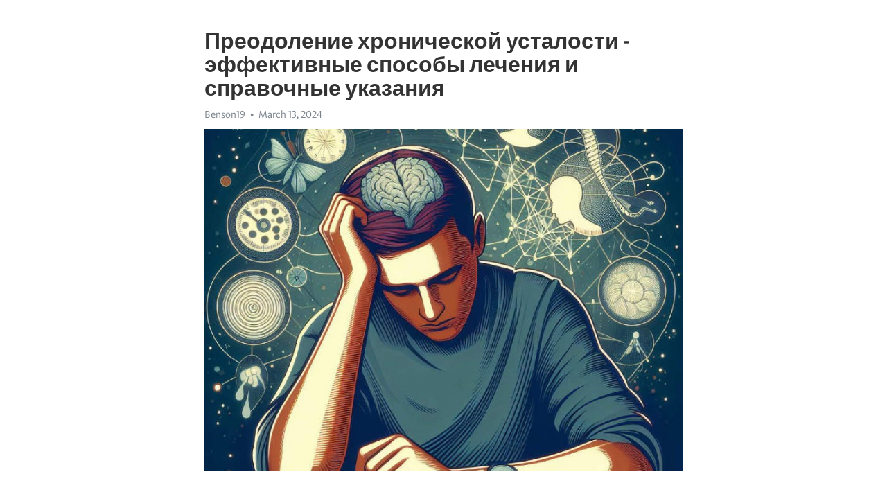

--- FILE ---
content_type: text/html; charset=utf-8
request_url: https://telegra.ph/Preodolenie-hronicheskoj-ustalosti---ehffektivnye-sposoby-lecheniya-i-spravochnye-ukazaniya-03-13
body_size: 9020
content:
<!DOCTYPE html>
<html>
  <head>
    <meta charset="utf-8">
    <title>Преодоление хронической усталости - эффективные способы лечения и справочные указания – Telegraph</title>
    <meta name="viewport" content="width=device-width, initial-scale=1.0, minimum-scale=1.0, maximum-scale=1.0, user-scalable=no" />
    <meta name="format-detection" content="telephone=no" />
    <meta http-equiv="X-UA-Compatible" content="IE=edge" />
    <meta name="MobileOptimized" content="176" />
    <meta name="HandheldFriendly" content="True" />
    <meta name="robots" content="index, follow" />
    <meta property="og:type" content="article">
    <meta property="og:title" content="Преодоление хронической усталости - эффективные способы лечения и справочные указания">
    <meta property="og:description" content="Депрессия омрачает жизнь? Время действовать&#33; Информация по ссылке&#33;

Хроническая усталость - распространенное состояние, которое может серьезно сказаться на качестве жизни. Она проявляется постоянной усталостью и истощением энергии, которые не исчезают после отдыха или сна. Большинство людей периодически испытывает усталость, но Хроническая усталость может быть долгосрочной и ограничивающей.
Симптомы хронической усталости могут варьироваться от человека к человеку, но включают постоянную усталость, снижение…">
    <meta property="og:image" content="https://telegra.ph/file/e8837af6aa61384bdae33.jpg">
    <meta property="og:site_name" content="Telegraph">
    <meta property="article:published_time" content="2024-03-13T22:38:12+0000">
    <meta property="article:modified_time" content="2024-03-13T22:38:12+0000">
    <meta property="article:author" content="Benson19">
    <meta name="twitter:card" content="summary">
    <meta name="twitter:title" content="Преодоление хронической усталости - эффективные способы лечения и справочные указания">
    <meta name="twitter:description" content="Депрессия омрачает жизнь? Время действовать&#33; Информация по ссылке&#33;

Хроническая усталость - распространенное состояние, которое может серьезно сказаться на качестве жизни. Она проявляется постоянной усталостью и истощением энергии, которые не исчезают после отдыха или сна. Большинство людей периодически испытывает усталость, но Хроническая усталость может быть долгосрочной и ограничивающей.
Симптомы хронической усталости могут варьироваться от человека к человеку, но включают постоянную усталость, снижение…">
    <meta name="twitter:image" content="https://telegra.ph/file/e8837af6aa61384bdae33.jpg">
    <link rel="canonical" href="https://telegra.ph/Preodolenie-hronicheskoj-ustalosti---ehffektivnye-sposoby-lecheniya-i-spravochnye-ukazaniya-03-13" />
    <link rel="shortcut icon" href="/favicon.ico?1" type="image/x-icon">
    <link rel="icon" type="image/png" href="/images/favicon.png?1" sizes="16x16">
    <link rel="icon" type="image/png" href="/images/favicon_2x.png?1" sizes="32x32">
    <link href="/css/quill.core.min.css" rel="stylesheet">
    <link href="/css/core.min.css?47" rel="stylesheet">
  </head>
  <body>
    <div class="tl_page_wrap">
      <div class="tl_page">
        <main class="tl_article">
          <header class="tl_article_header" dir="auto">
            <h1>Преодоление хронической усталости - эффективные способы лечения и справочные указания</h1>
            <address>
              <a rel="author">Benson19</a><!--
           --><time datetime="2024-03-13T22:38:12+0000">March 13, 2024</time>
            </address>
          </header>
          <article id="_tl_editor" class="tl_article_content"><h1>Преодоление хронической усталости - эффективные способы лечения и справочные указания<br></h1><address>Benson19<br></address><figure><img src="/file/e8837af6aa61384bdae33.jpg"><figcaption></figcaption></figure><p><br></p><h3 id="Депрессия-омрачает-жизнь?-Время-действовать&amp;#33;-Информация-по-ссылке&amp;#33;"><a href="https://clck.ru/38vAWs" target="_blank">Депрессия омрачает жизнь? Время действовать&#33; Информация по ссылке&#33;</a></h3><p><br></p><p><a href="https://clck.ru/38vAWs" target="_blank">Хроническая усталость</a> - распространенное состояние, которое может серьезно сказаться на качестве жизни. Она проявляется постоянной усталостью и <a href="https://clck.ru/38vAWs" target="_blank">истощение</a>м энергии, которые не исчезают после отдыха или сна. Большинство людей периодически испытывает усталость, но Хроническая усталость может быть долгосрочной и ограничивающей.</p><p>Симптомы <a href="https://clck.ru/38vAWs" target="_blank">хронической усталости</a> могут варьироваться от человека к человеку, но включают постоянную усталость, снижение энергии, проблемы с концентрацией и запоминанием, а также раздражительность и настроение. В некоторых случаях могут возникать боли в мышцах и суставах, головные боли и проблемы со сном.</p><p>Лечение хронической усталости требует комплексного подхода. Важно определить основные причины усталости и разработать план лечения, который будет соответствовать индивидуальным потребностям каждого пациента. В основе лечения обычно лежит комбинация физической активности, психологической поддержки и изменений в образе жизни.</p><h3 id="Симптомы-и-лечение-хронической-усталости:">Симптомы и лечение хронической усталости:</h3><p>Основными симптомами хронической усталости являются продолжительная усталость, снижение энергии и выносливости, нарушение сна и сонливость днем. Пациенты также могут испытывать психологические симптомы, такие как раздражительность, <a href="https://clck.ru/38vAWs" target="_blank">депрессия</a> и проблемы с памятью и концентрацией. Хроническая усталость часто сопровождается множеством других симптомов, включая боль в мышцах и суставах, головные боли, нарушение пищеварения и чувствительность к свету и звуку.</p><p><strong>Лечение хронической усталости</strong></p><p>Лечение хронической усталости требует комплексного подхода и ориентировано на устранение причин и симптомов заболевания. Важно выяснить возможные причины хронической усталости, такие как сонные нарушения, депрессия, стресс, дефицит питательных веществ и другие медицинские состояния.</p><ul><li>Одним из важных аспектов лечения является установление режима сна и покоя. Регулярность сна и достаточная продолжительность сна имеют решающее значение для восстановления энергии организма. Важно придерживаться определенного режима сна и создавать комфортные условия для сна.</li><li>Физическая активность также играет важную роль в лечении хронической усталости. Умеренные физические нагрузки могут помочь улучшить сон, повысить выносливость и энергию.</li><li>Психотерапия и медитация могут помочь справиться с психологическими симптомами хронической усталости, такими как депрессия и стресс.</li></ul><p>Надежные данные о применении лекарственных препаратов для лечения хронической усталости отсутствуют, и в большинстве случаев используются симптоматические методы, направленные на облегчение симптомов и улучшение качества жизни пациента. Важно консультироваться с врачом, чтобы разработать индивидуальную программу лечения, учитывающую все особенности и основные причины хронической усталости.</p><h3 id="Основные-симптомы-хронической-усталости:">Основные симптомы хронической усталости:</h3><p>Основные симптомы хронической усталости могут включать:</p><ul><li><strong>Физическую усталость:</strong> постоянное ощущение слабости и отсутствия энергии;</li><li><strong>Психологическое и эмоциональное истощение:</strong> нарушение концентрации, памяти и внимания;</li><li><strong>Бессонница:</strong> затруднение с засыпанием и прерывистый сон;</li><li><strong>Боли в мышцах и суставах:</strong> ощущение болей, напряжения и скованности;</li><li><strong>Признаки </strong><a href="https://clck.ru/38vAWs" target="_blank"><strong>депрессии</strong></a><strong> и тревоги:</strong> падение настроения, чувство беспокойства и раздражительности.</li></ul><p>Если вы испытываете хроническую усталость, рекомендуется обратиться к врачу для определения причины и разработки плана лечения. Важно помнить, что Хроническая усталость можно эффективно управлять, а в некоторых случаях полностью преодолеть, с помощью правильной диагностики и подходящего лечения.</p><h3 id="Постоянная-усталость-и-слабость">Постоянная усталость и слабость</h3><p>В современном мире, где ритм жизни все более интенсивный, постоянная усталость и слабость стали частыми симптомами. Они могут привести к серьезным проблемам со здоровьем и качеством жизни.</p><p>Усталость может иметь разные причины: физическую, психологическую или даже социальную. Недостаточный сон, неправильное питание, хронический стресс и недостаток физической активности могут сильно подорвать нашу энергию и жизненные силы.</p><ul><li><strong>Необходимость правильного питания.</strong> Умеренное потребление пищи богатой белками, сложными углеводами и полезными жирами способствует поддержанию энергии в организме.</li><li><strong>Регулярные физические упражнения.</strong> Спорт и физическая активность помогают улучшить кровообращение, укрепить иммунитет и повысить уровень энергии в организме.</li><li><strong>Управление стрессом.</strong> Практики релаксации, медитации и управления временем могут снизить уровень стресса и помочь справиться с усталостью.</li></ul><p>Однако, если усталость и слабость стали постоянными и не исчезают даже после применения этих методов, рекомендуется обратиться к врачу. Врач может назначить дополнительные обследования для определения причины ваших симптомов и подобрать индивидуальный план лечения.</p><h3 id="Потеря-интереса-к-повседневным-делам">Потеря интереса к повседневным делам</h3><p>Люди со столь серьезным нарушением часто теряют всякую мотивацию, они не видят смысла в том, чтобы заниматься теми делами, которые раньше приносили им удовольствие. Это может включать в себя такие повседневные задачи, как приготовление пищи, уборка дома, общение с друзьями. Вместо этого они могут проводить много времени в постели или перед телевизором, чувствуя себя безвольными и равнодушными.</p><p>Когда потеря интереса к повседневным делам становится заметной, это может быть предупреждающим сигналом, что человеку нужна помощь. Важно понимать, что Хроническая усталость не является простым ленью или временным расстройством. Это медицинское состояние, требующее внимания и лечения.</p><h3 id="Проблемы-с-концентрацией-и-памятью">Проблемы с концентрацией и памятью</h3><p>Хроническая усталость может сильно сказаться на нашей способности концентрироваться и запоминать. Многие люди, страдающие от этого состояния, могут испытывать затруднения в выполнении простых задач, таких как чтение книги или запоминание списка дел.</p><p>Одной из основных причин проблем с концентрацией и памятью при хронической усталости является недостаток энергии и возможность для мозга отдохнуть. С постоянным ощущением усталости и изнеможения, наш мозг не может функционировать на полную мощность, что сказывается на нашей способности к обучению и запоминанию информации.</p><p>Если вы столкнулись с такими проблемами, существует несколько методов, которые могут помочь. Один из них - эффективное планирование и управление временем. Разделите свои задачи на небольшие части и уделяйте необходимое время каждому из них. Это поможет вам более эффективно использовать свою энергию и сделать больше в периоды, когда вы чувствуете себя более свежими и сконцентрированными.</p><ul><li>Постепенно и умеренно увеличивайте нагрузку памяти.</li><li>Используйте различные техники улучшения памяти, такие как повторение информации, составление списков и создание связей и ассоциаций между разными элементами.</li><li>Обратите внимание на свой режим сна и питания. Недостаток сна и неправильное питание могут ухудшить вашу способность к концентрации и запоминанию.</li></ul><p>Не забывайте, что каждый человек уникален, и то, что работает для одного человека, может не сработать для другого. Поэтому важно искать и пробовать разные методы, чтобы найти то, что наилучшим образом помогает вам справиться с проблемами концентрации и памяти.</p><h3 id="Методы-лечения-хронической-усталости:">Методы лечения хронической усталости:</h3><p>Хроническая усталость может быть довольно ограничивающим состоянием, которое сильно влияет на качество жизни человека. Однако существуют различные методы лечения, которые могут помочь справиться с этим недугом и вернуть энергию и жизненные силы в повседневную жизнь.</p><p><strong>Организация правильного режима дня.</strong></p><ul><li>Установление регулярного расписания сна и бодрствования.</li><li>Отведение времени для отдыха и релаксации.</li><li>Постепенное увеличение физической активности.</li></ul><p><strong>Правильное питание и увлажнение.</strong></p><ul><li>Употребление пищи, богатой питательными веществами.</li><li>Много питьевой жидкости, особенно воды, для увлажнения организма.</li><li>Избегать недостатка железа и витаминов в питании.</li></ul><p><strong>Стрессовое управление и практика релаксации.</strong></p><ul><li>Использование техник расслабления, таких как медитация и йога.</li><li>Участие в хобби и деятельностях, которые доставляют радость.</li><li>Избегание перегрузки информацией и установление границ в работе и личной жизни.</li></ul><h3 id="Режим-дня-и-питание">Режим дня и питание</h3><p>Чтобы бороться с хронической усталостью, важно поддерживать правильный режим дня и заботиться о своем питании. Следуя нескольким простым рекомендациям, вы сможете улучшить свое самочувствие и энергетику.</p><p><strong>1. Установите регулярный график сна:</strong> старайтесь ложиться и вставать одновременно каждый день, чтобы ваш организм привык к стабильному сну. Это поможет улучшить качество вашего сна и повысить уровень энергии в течение дня.</p><p><strong>2. Обратите внимание на питание:</strong> правильное питание является ключевым фактором в борьбе с хронической усталостью. Старайтесь употреблять полноценные и сбалансированные приемы пищи, включающие все необходимые витамины, минералы и питательные вещества.</p><ul><li>Увеличьте потребление фруктов и овощей;</li><li>Ограничьте потребление жирных и обработанных продуктов;</li><li>Употребляйте достаточное количество белка каждый день;</li><li>Осознанно управляйте углеводами, предпочитая комплексные и нежирные источники;</li><li>Не забывайте пить достаточное количество воды.</li></ul><p><strong>3. Добавьте физическую активность:</strong> регулярные физические упражнения помогут улучшить ваше состояние и бороться с усталостью. Постарайтесь делать умеренные тренировки не менее 3 раз в неделю, чтобы поддерживать свой физический тонус и уровень энергии.</p><p>Следуя этим простым рекомендациям, вы сможете справиться с хронической усталостью и повысить свое общее благополучие.</p><h3 id="Физическая-активность-и-спорт">Физическая активность и спорт</h3><p>Одним из самых доступных способов поддержания физической активности является ежедневная ходьба. Прогулки на свежем воздухе помогают улучшить общую физическую форму и окисление организма, способствуют снижению веса и улучшению настроения. Также рекомендуется включить в свою тренировочную программу упражнения на силу и гибкость, аэробные тренировки, бег, плавание или велосипедные прогулки.</p><ul><li><strong>Можно рассмотреть возможность посещения спортивного зала или студии фитнеса.</strong> Там вы можете выбрать тренировки на свой вкус: от классических групповых занятий до индивидуальных тренировок с тренером.</li><li><strong>Если вы не любите посещать спортивные залы,</strong> вы можете заниматься спортом дома. Существуют множество тренировочных программ и видеоуроков на различные направления фитнеса, которые можно найти в интернете.</li><li><strong>Для тех, кто предпочитает более активные виды спорта,</strong> есть возможность заняться теннисом, баскетболом, футболом или любыми другими игровыми видами спорта. Они помогут улучшить координацию движений и развить командный дух.</li></ul><p>Необходимо помнить, что физическая активность должна быть регулярной. Начните с маленьких шагов и постепенно увеличивайте нагрузку. Не забывайте также о растяжке, чтобы избежать травм и мышечных натяжений. Важно выбрать вид спорта или физической активности, который вам нравится и подходит именно вам. Занимайтесь спортом даже 30 минут в день - это уже сделает вашу жизнь здоровее&#33;</p><h3 id="Психотерапия-и-релаксационные-техники-для-лечения-хронической-усталости">Психотерапия и релаксационные техники для лечения хронической усталости</h3><p>Психотерапия и релаксационные техники могут быть эффективным вспомогательным лечением хронической усталости. Усталость, как физическая, так и эмоциональная, может быть связана с различными факторами, включая стресс, тревогу, депрессию и травматический опыт.</p><p><strong>Психотерапевтические подходы</strong></p><ul><li>Психотерапия может помочь пациентам разобраться в эмоциональных и психологических причинах своей хронической усталости.</li><li>Когнитивно-поведенческая терапия (КПТ) может помочь изменить отрицательные мысли и привычки, которые могут способствовать усталости.</li><li>Терапия по акцептации и приверженности (АКТ) может помочь пациентам принять свою усталость и сосредоточиться на достижении значимых целей в жизни.</li></ul><p><strong>Релаксационные техники</strong></p><ul><li>Глубокое дыхание и прогрессивная мышечная релаксация могут помочь снять напряжение и улучшить общее состояние пациента.</li><li>Йога и медитация могут способствовать улучшению физической и эмоциональной благополучности.</li><li>Ароматерапия и гидротерапия могут быть эффективными способами расслабления и снятия стресса.</li></ul><p>Комбинация психотерапии и релаксационных техник может помочь пациентам управлять своей хронической усталостью, улучшить качество жизни и справиться с эмоциональными факторами, которые могут способствовать усталости. Важно найти подходящего специалиста, который будет работать индивидуально с каждым пациентом, учитывая его уникальные потребности и цели.</p><h3 id="Видео-на-тему:">Видео на тему:</h3><h4 id="Хроническая-усталость:-?-лечение,-симптомы-и-причины-СХУ">Хроническая усталость: ? лечение, симптомы и причины СХУ</h4><figure><iframe src="/embed/youtube?url=https%3A%2F%2Fwww.youtube.com%2Fwatch%3Fv%3DSxyNL6ZyuSw" width="640" height="360" frameborder="0" allowtransparency="true" allowfullscreen="true" scrolling="no"></iframe><figcaption></figcaption></figure><p><br></p><p><br></p></article>
          <div id="_tl_link_tooltip" class="tl_link_tooltip"></div>
          <div id="_tl_tooltip" class="tl_tooltip">
            <div class="buttons">
              <span class="button_hover"></span>
              <span class="button_group"><!--
             --><button id="_bold_button"></button><!--
             --><button id="_italic_button"></button><!--
             --><button id="_link_button"></button><!--
           --></span><!--
           --><span class="button_group"><!--
             --><button id="_header_button"></button><!--
             --><button id="_subheader_button"></button><!--
             --><button id="_quote_button"></button><!--
           --></span>
            </div>
            <div class="prompt">
              <span class="close"></span>
              <div class="prompt_input_wrap"><input type="url" class="prompt_input" /></div>
            </div>
          </div>
          <div id="_tl_blocks" class="tl_blocks">
            <div class="buttons">
              <button id="_image_button"></button><!--
           --><button id="_embed_button"></button>
            </div>
          </div>
          <aside class="tl_article_buttons">
            <div class="account account_top"></div>
            <button id="_edit_button" class="button edit_button">Edit</button><!--
         --><button id="_publish_button" class="button publish_button">Publish</button>
            <div class="account account_bottom"></div>
            <div id="_error_msg" class="error_msg"></div>
          </aside>
        </main>
      </div>
          <div class="tl_page_footer">
      <div id="_report_button" class="tl_footer_button">Report content on this page</div>
    </div>
    </div>
      <div class="tl_popup tl_popup_hidden" id="_report_popup">
    <main class="tl_popup_body tl_report_popup">
      <form id="_report_form" method="post">
        <section>
          <h2 class="tl_popup_header">Report Page</h2>
          <div class="tl_radio_items">
            <label class="tl_radio_item">
              <input type="radio" class="radio" name="reason" value="violence">
              <span class="tl_radio_item_label">Violence</span>
            </label>
            <label class="tl_radio_item">
              <input type="radio" class="radio" name="reason" value="childabuse">
              <span class="tl_radio_item_label">Child Abuse</span>
            </label>
            <label class="tl_radio_item">
              <input type="radio" class="radio" name="reason" value="copyright">
              <span class="tl_radio_item_label">Copyright</span>
            </label>
            <label class="tl_radio_item">
              <input type="radio" class="radio" name="reason" value="illegal_drugs">
              <span class="tl_radio_item_label">Illegal Drugs</span>
            </label>
            <label class="tl_radio_item">
              <input type="radio" class="radio" name="reason" value="personal_details">
              <span class="tl_radio_item_label">Personal Details</span>
            </label>
            <label class="tl_radio_item">
              <input type="radio" class="radio" name="reason" value="other">
              <span class="tl_radio_item_label">Other</span>
            </label>
          </div>
          <div class="tl_textfield_item tl_comment_field">
            <input type="text" class="tl_textfield" name="comment" value="" placeholder="Add Comment…">
          </div>
          <div class="tl_copyright_field">
            Please submit your DMCA takedown request to <a href="mailto:dmca@telegram.org?subject=Report%20to%20Telegraph%20page%20%22%D0%9F%D1%80%D0%B5%D0%BE%D0%B4%D0%BE%D0%BB%D0%B5%D0%BD%D0%B8%D0%B5%20%D1%85%D1%80%D0%BE%D0%BD%D0%B8%D1%87%D0%B5%D1%81%D0%BA%D0%BE%D0%B9%20%D1%83%D1%81%D1%82%D0%B0%D0%BB%D0%BE%D1%81%D1%82%D0%B8%20-%20%D1%8D%D1%84%D1%84%D0%B5%D0%BA%D1%82%D0%B8%D0%B2%D0%BD%D1%8B%D0%B5%20%D1%81%D0%BF%D0%BE%D1%81%D0%BE%D0%B1%D1%8B%20%D0%BB%D0%B5%D1%87%D0%B5%D0%BD%D0%B8%D1%8F%20%D0%B8%20%D1%81%D0%BF%D1%80%D0%B0%D0%B2%D0%BE%D1%87%D0%BD%D1%8B%D0%B5%20%D1%83%D0%BA%D0%B0%D0%B7%D0%B0%D0%BD%D0%B8%D1%8F%22&body=Reported%20page%3A%20https%3A%2F%2Ftelegra.ph%2FPreodolenie-hronicheskoj-ustalosti---ehffektivnye-sposoby-lecheniya-i-spravochnye-ukazaniya-03-13%0A%0A%0A" target="_blank">dmca@telegram.org</a>
          </div>
        </section>
        <aside class="tl_popup_buttons">
          <button type="reset" class="button" id="_report_cancel">Cancel</button>
          <button type="submit" class="button submit_button">Report</button>
        </aside>
      </form>
    </main>
  </div>
    
    <script>var T={"apiUrl":"https:\/\/edit.telegra.ph","uploadEnabled":false,"datetime":1710369492,"pageId":"14731d805b15eef237fe1","editable":true};(function(){var b=document.querySelector('time');if(b&&T.datetime){var a=new Date(1E3*T.datetime),d='January February March April May June July August September October November December'.split(' ')[a.getMonth()],c=a.getDate();b.innerText=d+' '+(10>c?'0':'')+c+', '+a.getFullYear()}})();</script>
    <script src="/js/jquery.min.js"></script>
    <script src="/js/jquery.selection.min.js"></script>
    <script src="/js/autosize.min.js"></script>
    <script src="/js/load-image.all.min.js?1"></script>
    <script src="/js/quill.min.js?10"></script>
    <script src="/js/core.min.js?67"></script>
    <script async src="https://t.me/_websync_?path=Preodolenie-hronicheskoj-ustalosti---ehffektivnye-sposoby-lecheniya-i-spravochnye-ukazaniya-03-13&hash=d9552c439fac5f1628"></script>
  </body>
</html>